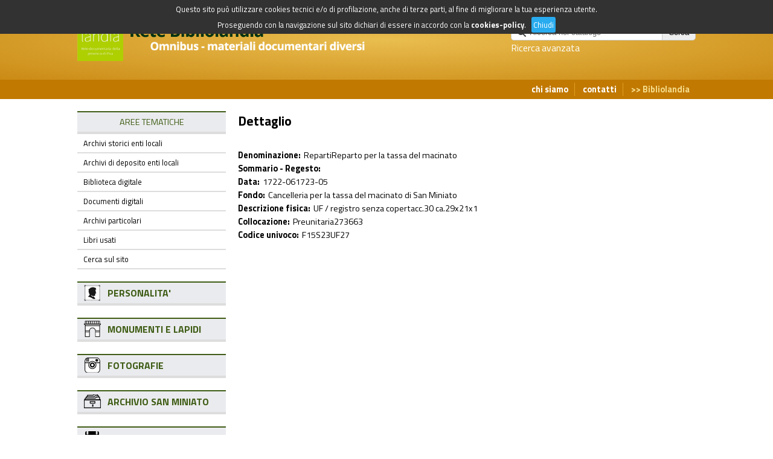

--- FILE ---
content_type: text/html; charset=UTF-8
request_url: https://www.retearchivipisani.it/DB_sanminiato-dettaglio.php?id=184
body_size: 2618
content:
<!DOCTYPE html>
<!--[if lt IE 7]>      <html class="no-js lt-ie9 lt-ie8 lt-ie7"> <![endif]-->
<!--[if IE 7]>         <html class="no-js lt-ie9 lt-ie8"> <![endif]-->
<!--[if IE 8]>         <html class="no-js lt-ie9"> <![endif]-->
<!--[if gt IE 8]><!--> <html class="no-js"> <!--<![endif]-->



<head>

<title> OMNIBUS ovvero informazioni su archivi e beni culturali digitali in Provincia di Pisa</title>
<meta name="description" content="Rete documentaria Pisana Bibliolandia - Sezione Rete Archivistica" />
<meta name="keywords" content="archivi bliblioteche documenti storici provincia pisa foto monumenti libri" />
<meta name="generator" content="DMS - www.digitech-group.com" />
<meta name="robots" content="index,follow" />
<meta name="revisit-after" content="7 days" />
<meta http-equiv="content-type" content="text/html; charset=utf-8" />
<meta http-equiv="X-UA-Compatible" content="IE=edge" />
<meta name="viewport" content="width=device-width, user-scalable=no, initial-scale=1.0, minimum-scale=1.0, maximum-scale=1.0" />

<link href="//fonts.googleapis.com/css?family=Titillium+Web:400,400italic,700,600italic,600,700italic" rel="stylesheet" type="text/css" />
<link rel="stylesheet" href="/css/style.css" />

<script type="text/javascript" src="/lib/jquery-1.11.1.min.js"></script>
<script type="text/javascript" src="/lib/respond.min.js"></script>
<script type="text/javascript" src="/lib/modernizr-2.6.2.min.js"></script>
<!--[if (gte IE 6)&(lte IE 8)]>
<script type="text/javascript" src="/lib/selectivizr.js"></script>
<![endif]-->

<link rel="stylesheet" href="/lib/jquery-ui-1.12.1/jquery-ui.min.css" />
<script type="text/javascript" src="/lib/jquery-ui-1.12.1/jquery-ui.min.js"></script>

<script type="text/javascript" src="/lib/fancybox/jquery.fancybox.pack.js"></script>
<link rel="stylesheet" href="/lib/fancybox/jquery.fancybox.css" type="text/css" media="screen" />
<script type="text/javascript">
$(document).ready(function() {
	$("a.popup").fancybox({});
});
</script>

</head>



<body lang="it">
<!-- COOKIES POLICY -->
<div id="cookies_policy" style="position: absolute; z-index: 9999; width: 100%; margin: 0px; padding: 2px; background: #323232; color: #fff; text-align: center; font-size: 0.8em;">
<div class="delimiter" style="width: 980px; max-qidth: 980px; margin: 0px auto;">
<p style="margin: 0px; padding: 3px;">Questo sito pu&ograve; utilizzare cookies tecnici e/o di profilazione, anche di terze parti, al fine di migliorare la tua esperienza utente.</p>
<p style="margin: 0px; padding: 3px;">Proseguendo con la navigazione sul sito dichiari di essere in accordo con la <a href="/cookies-policy.html" title="cookies-policy" style="color: #fff; font-weight: bold;">cookies-policy</a>. &nbsp; <a id="cookies_policy__close" href="#" title="Chiudi" style="background: #29abef; color: #fff; padding: 3px; border-radius: 3px;">Chiudi</a></p>
</div>
<script>
$(document).ready(function(){
	
	$("#cookies_policy__close").click(function(){
		document.cookie = "cookies_policy=accepted";
		$("#cookies_policy").toggle();
	});
});
</script>
</div><!-- ******* ****** -->


<header>
	<div class="head"><div class="delimiter">
		<h1><a href="/" title="Rete documentaria Pisana Bibliolandia"><img src="/img/logo.png" alt="Rete documentaria Pisana Bibliolandia" /></a></h1>
		<div class="search">
			<form action="/search.php?" method="post">
				<input type="hidden" name="area" value="documenti" />
				<input type="text" name="query" value="" placeholder="Ricerca nel catalogo" /><input type="submit" value="Cerca" />
			</form>
			<a href="/search.php" title="Ricerca avanzata">Ricerca avanzata</a>
		</div>
	</div></div>
	<div class="links"><div class="delimiter">
		<ul>
			<li><a href="/chi_siamo.php" title="chi siamo">chi siamo</a></li>
			<li><a href="/contatti.php" title="contatti">contatti</a></li>
			<li><a href="http://bibliolandia.comperio.it/" title="Bibliolandia">Bibliolandia</a></li>
		</ul>
	</div></div>
</header>


<div class="delimiter">



<section id="search">

<h2>Dettaglio</h2>

<dl>
  <dt>Denominazione:</dt><dd>RepartiReparto per la tassa del macinato</dd>
  <dt>Sommario - Regesto:</dt><dd></dd>
  <dt>Data:</dt><dd>1722-061723-05</dd>
  <dt>Fondo:</dt><dd>Cancelleria per la tassa del macinato di San Miniato</dd>
  <dt>Descrizione fisica:</dt><dd>UF / registro senza copertacc.30 ca.29x21x1</dd>
  <dt>Collocazione:</dt><dd>Preunitaria273663</dd>
  <dt>Codice univoco:</dt><dd>F15S23UF27</dd>
  <!--<dt>Note:</dt><dd>
</dd>-->
  
</dl>
</section>





<nav>
	<p><a>AREE TEMATICHE</a></p>
	<ul>
		<li><a href="/archivi_storici.php" title="Archivi storici enti locali">Archivi storici enti locali</a></li>
		<li><a href="/archivi_deposito.php" title="Archivi di deposito enti locali">Archivi di deposito enti locali</a></li>
		<li><a href="/documenti.php?sezione=1" title="Biblioteca digitale">Biblioteca digitale</a></li>
		<li><a href="/documenti.php?sezione=2" title="Documenti digitali">Documenti digitali</a></li>
		<li><a href="/documenti.php?sezione=3" title="Archivi particolari">Archivi particolari</a></li>
		<!--<li><a href="/documenti.php?sezione=6" title="Una penna per Pontedera">Una penna per Pontedera</a></li>-->
		<li><a href="/libriusati.php" title="Libri usati">Libri usati</a></li>
		<li><a href="/search.php" title="Cerca sul sito">Cerca sul sito</a></li>
	</ul>
	<p class="personalita"><a href="/documenti.php?sezione=4" title="PERSONALITA'">PERSONALITA'</a></p>
	<p class="monumenti"><a href="/documenti.php?sezione=5" title="MONUMENTI E LAPIDI">MONUMENTI E LAPIDI</a></p>
	<p class="fotografie"><a href="/fotografie.php" title="FOTOGRAFIE">FOTOGRAFIE</a></p>
	<p class="archivio"><a href="/DB_sanminiato.php" title="ARCHIVIO SAN MINIATO">ARCHIVIO SAN MINIATO</a></p>
	<p class="eventi"><a href="/eventi.php?source=active" title="EVENTI IN CORSO">EVENTI IN CORSO</a></p>
	<p class="statistiche"><a href="/statistiche/" title="STATISTICHE">STATISTICHE</a></p>
</nav>

</div>


<footer>
	<div id="map"></div>
	<script async defer src="https://maps.googleapis.com/maps/api/js?key=AIzaSyAgGqDyRzOb655kefklsqI12vpj2idk8Es&callback=initialize"></script>
	<script type="text/javascript" src="/map.js"></script>
	<!-- -->
	<div class="contacts"><div class="delimiter">
		<a href="http://bibliolandia.comperio.it/" title="Bibliolandia"><img class="bibliolandia" src="/img/bibliolandia.jpg" alt="Bibliolandia" /></a>
		<a href="http://www.unione.valdera.pi.it/" title="Unione Valdera"><img class="unione_valdera" src="/img/unione.png" alt="Unione Valdera" /></a>
		<p><span>Contatti</span> : Roberto Cerri - Coordinatore della Rete Bibliolandia <a href="mailto:r.cerri@unione.valdera.pi.it" title="r.cerri@unione.valdera.pi.it">r.cerri@unione.valdera.pi.it</a><br />Biblioteca Pontedera Giovanni Gronchi <a href="tel:+390587299530" title="0587 / 299530">0587 / 299530</a> - <a href="tel:+390587299531" title="0587 / 299531">31</a></p>
	</div></div>
			
	<div class="credits"><div class="delimiter"><a href="http://www.digitech-group.com/" title="Digitech">credits</a></div></div>
</footer>


</body>



</html>

--- FILE ---
content_type: application/javascript
request_url: https://www.retearchivipisani.it/map.js
body_size: 1082
content:
var locations = [
	[43.815301, 10.674961, 'Archivio storico di Lari c/o Biblioteca Comunale, Piazza Vittorio Emanuele II n. 2 – Lari (PI)'],
	[43.727920, 10.587353, 'Archivio storico di Buti c/o Biblioteca Comunale, Piazza Divisione Acqui n. 5, 56032 – Buti (PI)'],
	[43.682584, 10.615873, 'Archivio storico di Calcinaia c/o Biblioteca comunale P. P. Pasolini, P.za Indipendenza 12 – 56012 Calcinaia (PI)'],
	[43.661493, 10.628709, 'Archivio storico di Pontedera c/o Biblioteca G. Gronchi, viale Rinaldo Piaggio 9/F, 56025 – Pontedera (PI)'],
	[43.676127, 10.551288, 'Archivio storico di Cascina  c/o Biblioteca P. Impastato, Viale Comaschi, 67, 56021 – Cascina (PI)'],
	[43.475094, 10.728435, 'Archivio storico di Lajatico c/o Municipio, v. Garibaldi 5 - Lajatico'],
	[43.669228, 10.753132, 'Archivio storico di Montopoli c/o Biblioteca - Via Bulignano, 4 – 56020 – Montopoli Val d\'Arno (PI)'],
	[43.300222, 10.873664, 'Archivio storico di Pomarance c/o Biblioteca, Via Roncalli 14, 56045 – Pomarance (PI)'],
	[43.621057, 10.633623, 'Archivio storico di Ponsacco c/o Municipio, Piazza Caduti di Cefalonia e Corfu\', 56038 – Ponsacco (PI)'],
	[43.668960, 10.438822, 'Archivio storico di San Giuliano Terme c/o "Valdarno spa", v. Bellatalla 1, Ospedaletto, Pisa'],
	[43.691505, 10.840033, 'Archivio storico di San Miniato, Via De Amicis, 34 – 56028 – San Miniato Basso'],
	[43.699948, 10.584460, 'Archivio storico di Vicopisano, Via del Pretorio, 1 – 56010, Vicopisano (PI)'],
	[43.397528, 10.851314, 'Archivio storico di Volterra c/o Biblioteca Guarnacci, v. Don Minzoni, 3 - Volterra']
];


function initialize() {
	var map = new google.maps.Map(document.getElementById('map'), {
		zoom: 9,
		center: new google.maps.LatLng(43.660687, 10.632054),
		mapTypeId: google.maps.MapTypeId.ROADMAP
	});
	
	
	var infowindow = new google.maps.InfoWindow();
	var marker, i;
	
	//var icon = 'http://maps.google.com/mapfiles/ms/micons/red-dot.png';
	
	for (i = 0; i < locations.length; i++) {  
		marker = new google.maps.Marker({
			position: new google.maps.LatLng(locations[i][0], locations[i][1]),
			map: map
			//icon: icon
		});
		
		google.maps.event.addListener(marker, 'click', (function(marker, i) {
			return function() {
				infowindow.setContent(locations[i][2]);
				infowindow.open(map, marker);
			}
		})(marker, i));
	}
}